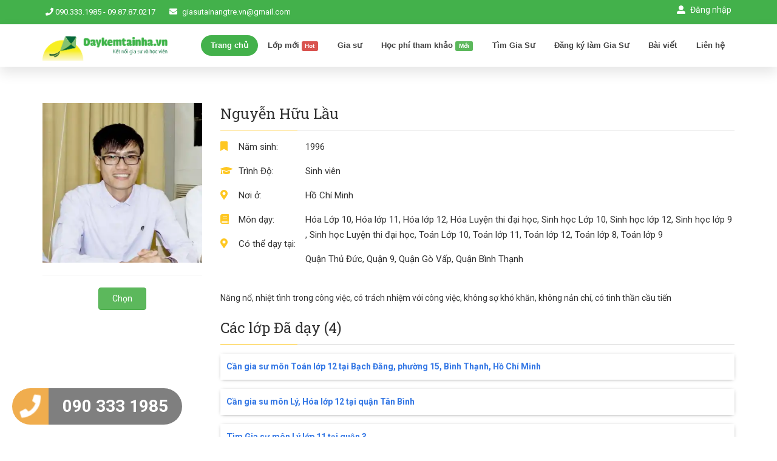

--- FILE ---
content_type: text/html; charset=UTF-8
request_url: https://www.daykemtainha.vn/thong-tin-gia-su/nguyen-huu-lau-673
body_size: 9790
content:
<!DOCTYPE html>
<html dir="ltr" lang="vi">
<head>
  <meta charset="utf-8"/>

  <!-- Meta Tags -->

  <meta name="viewport" content="width=device-width, initial-scale=1, maximum-scale=1" />

  <meta http-equiv="content-type" content="text/html; charset=UTF-8"/>
  	
  
        <title>Gia sư: Nguyễn Hữu Lầu - daykemtainha.vn</title>
        <meta name="description" content="Năng nổ, nhiệt tình trong công việc, có trách nhiệm với công việc, không sợ khó khăn, không nản chí, có tinh thần cầu tiến. Chuyên Hóa Lớp 10, Hóa lớp 11, Hóa lớp 12, Hóa Luyện thi đại học, Sinh học Lớp 10, Sinh học lớp 12, Sinh học lớp 9	, Sinh học Luyện thi đại học, Toán Lớp 10, Toán lớp 11, Toán lớp 12, Toán lớp 8, Toán lớp 9	" >
        <meta property="og:title" content="Gia sư: Nguyễn Hữu Lầu - daykemtainha.vn"/>
        <meta property="og:description" content="Năng nổ, nhiệt tình trong công việc, có trách nhiệm với công việc, không sợ khó khăn, không nản chí, có tinh thần cầu tiến. Chuyên Hóa Lớp 10, Hóa lớp 11, Hóa lớp 12, Hóa Luyện thi đại học, Sinh học Lớp 10, Sinh học lớp 12, Sinh học lớp 9	, Sinh học Luyện thi đại học, Toán Lớp 10, Toán lớp 11, Toán lớp 12, Toán lớp 8, Toán lớp 9	"/>
        <meta property="og:url" content="https://www.daykemtainha.vn/thong-tin-gia-su/nguyen-huu-lau-673"/>
        <meta property="og:type" content="website"/>
        <meta property="og:image" content="https://www.daykemtainha.vn/public/files/avatar_crop/673_avatar.jpg"/>  <meta http-equiv="Content-Type" content="text/html; charset=utf-8" >
<meta http-equiv="Refresh" content="3600" >
<meta name="keywords" content="Gia sư tài năng trẻ " >  <link href="/public/templates/public/giasu/css/bootstrap.min.css?v=115" media="screen" rel="stylesheet" type="text/css" as="style" >
<link href="/public/templates/public/giasu/css/jquery-ui.min.css?v=115" media="screen" rel="stylesheet" type="text/css" as="style" >
<link href="/public/templates/public/giasu/css/animate.css?v=115" media="screen" rel="stylesheet" type="text/css" as="style" >
<link href="/public/templates/public/giasu/css/css-plugin-collections.css?v=115" media="screen" rel="stylesheet" type="text/css" as="style" >
<link href="/public/templates/public/giasu/css/menuzord-megamenu.css?v=115" media="screen" rel="stylesheet" type="text/css" as="style" >
<link href="/public/templates/public/giasu/css/menuzord-skins/menuzord-rounded-boxed.css?v=115" media="screen" rel="stylesheet" type="text/css" as="style" >
<link href="/public/templates/public/giasu/css/style-main.css?v=115" media="screen" rel="stylesheet" type="text/css" as="style" >
<link href="/public/templates/public/giasu/css/preloader.css?v=115" media="screen" rel="stylesheet" type="text/css" as="style" >
<link href="/public/templates/public/giasu/css/loading.css?v=115" media="screen" rel="stylesheet" type="text/css" as="style" >
<link href="/public/templates/public/giasu/css/toastr.css?v=115" media="screen" rel="stylesheet" type="text/css" as="style" >
<link href="/public/templates/public/giasu/css/custom-bootstrap-margin-padding.css?v=115" media="screen" rel="stylesheet" type="text/css" as="style" >
<link href="/public/templates/public/giasu/css/responsive.css?v=115" media="screen" rel="stylesheet" type="text/css" as="style" >
<link href="/public/templates/public/giasu/css/../js/revolution-slider/css/settings.css?v=115" media="screen" rel="stylesheet" type="text/css" as="style" >
<link href="/public/templates/public/giasu/css/../js/revolution-slider/css/layers.css?v=115" media="screen" rel="stylesheet" type="text/css" as="style" >
<link href="/public/templates/public/giasu/css/../js/revolution-slider/css/navigation.css?v=115" media="screen" rel="stylesheet" type="text/css" as="style" >
<link href="/public/templates/public/giasu/css/select2.min.css?v=115" media="screen" rel="stylesheet" type="text/css" as="style" >
<link href="/public/templates/public/giasu/css/colors/theme-skin-color-set2.css?v=115" media="screen" rel="stylesheet" type="text/css" as="style" >
<link href="/public/templates/public/giasu/css/global.css?v=115" media="screen" rel="stylesheet" type="text/css" as="style" >
<link href="/application/modules/course/views/scripts/index/css/teacher-profile.css?v=115" media="screen" rel="stylesheet" type="text/css" >  


  <!-- HTML5 shim and Respond.js for IE8 support of HTML5 elements and media queries -->
  <!-- WARNING: Respond.js doesn't work if you view the page via file:// -->
  <!--[if lt IE 9]>
    <script src="https://oss.maxcdn.com/html5shiv/3.7.2/html5shiv.min.js"></script>
    <script src="https://oss.maxcdn.com/respond/1.4.2/respond.min.js"></script>
  <![endif]-->
  <link rel="apple-touch-icon" sizes="57x57" href="/public/images/iconapp/apple-icon-57x57.png">
  <link rel="apple-touch-icon" sizes="60x60" href="/public/images/iconapp/apple-icon-60x60.png">
  <link rel="apple-touch-icon" sizes="72x72" href="/public/images/iconapp/apple-icon-72x72.png">
  <link rel="apple-touch-icon" sizes="76x76" href="/public/images/iconapp/apple-icon-76x76.png">
  <link rel="apple-touch-icon" sizes="114x114" href="/public/images/iconapp/apple-icon-114x114.png">
  <link rel="apple-touch-icon" sizes="120x120" href="/public/images/iconapp/apple-icon-120x120.png">
  <link rel="apple-touch-icon" sizes="144x144" href="/public/images/iconapp/apple-icon-144x144.png">
  <link rel="apple-touch-icon" sizes="152x152" href="/public/images/iconapp/apple-icon-152x152.png">
  <link rel="apple-touch-icon" sizes="180x180" href="/public/images/iconapp/apple-icon-180x180.png">
  <link rel="icon" type="image/png" sizes="192x192"  href="/public/images/iconapp/android-icon-192x192.png">
  <link rel="icon" type="image/png" sizes="32x32" href="/public/images/iconapp/favicon-32x32.png">
  <link rel="icon" type="image/png" sizes="96x96" href="/public/images/iconapp/favicon-96x96.png">
  <link rel="icon" type="image/png" sizes="16x16" href="/public/images/iconapp/favicon-16x16.png">
  <link rel="manifest" href="/public/images/iconapp/manifest.json">
  <meta name="msapplication-TileColor" content="#ffffff">
  <meta name="msapplication-TileImage" content="/public/images/iconapp/ms-icon-144x144.png">
  <meta name="theme-color" content="#ffffff">

  <meta name="facebook-domain-verification" content="2os26pjk31b4hozjand2x34csbtllo" />


  
</head>
<body class="course index teacher-profile ">
  
  <div id="wrapper"  class="clearfix">
    <!-- Header -->
<header id="header" class="header">
    <div class="header-top bg-theme-colored2 sm-text-center">
      <div class="container">
        <div class="row">
          <div class="col-md-6">
            <div class="widget text-white">
              <ul class="list-inline xs-text-center text-white">
                <li class="m-0 pl-10 pr-10"> 
                    <span>
                        <i class="fa fa-phone text-white"></i> 
                        <a href="tel:0903331985" class="text-white">090.333.1985</a> - <a href="tel:0987870217" class="text-white">09.87.87.0217</a>
                    </span> 
                </li>
                <li class="m-0 pl-10 pr-10"> 
                    <span>
                        <i class="fas fa-envelope text-white mr-5"></i> 
                        <a href="mailto:giasutainangtre.vn@gmail.com" class="text-white">giasutainangtre.vn@gmail.com</a>
                    </span> 
                </li>
              </ul>
            </div>
          </div>
          <!-- <div class="col-md-4 pr-0">
            <div class="widget">
              <ul class="styled-icons icon-sm pull-right flip sm-pull-none sm-text-center mt-5">
                <li><a href="#"><i class="fa fa-facebook text-white"></i></a></li>
                <li><a href="#"><i class="fa fa-twitter text-white"></i></a></li>
                <li><a href="#"><i class="fa fa-google-plus text-white"></i></a></li>
                <li><a href="#"><i class="fa fa-instagram text-white"></i></a></li>
                <li><a href="#"><i class="fa fa-linkedin text-white"></i></a></li>
              </ul>
            </div>
          </div> -->
          <div class="col-md-6">
            <ul class="list-inline sm-pull-none sm-text-center text-right text-white mb-sm-20 mt-5">
              <li class="m-0 pl-10"> <a href="/dang-nhap" id="btnLogin" class="text-white"><i class="fas fa-user-alt mr-5 text-white"></i> Đăng nhập</a> </li>              
              
            </ul>
          </div>
        </div>
      </div>
    </div>
    <div class="header-nav">
      <div class="header-nav-wrapper navbar-scrolltofixed bg-white">
        <div class="container">
          <nav id="menuzord-right" class="menuzord default"><a class="menuzord-brand pull-left flip mt-20 mt-sm-10 mb-sm-10 ml-sm-0" href="/"><img src="/public/templates/public/giasu/images/logo-wide-giasu.png" alt=""></a>
            <ul class="menuzord-menu">
                <li class="active">
                    <a href="/">Trang chủ</a>
                </li>
                <li>
                    <a href="/lop-hoc">Lớp mới <span class="label label-danger">Hot</span></a>
                </li>
                <li>
                    <a href="/gia-su">Gia sư </a>
                </li>
                <li>
                    <a href="/hoc-phi-tham-khao">Học phí tham khảo <span class="label label-success">Mới</span></a>
                </li>
                
                <li>
                    <a href="/tim-gia-su">Tìm Gia Sư</a>
                </li>
                
                                <li>
                    <a href="/dang-ky-lam-gia-su">Đăng ký làm Gia Sư</a>
                </li>
                                
                <li>
                    <a href="/bai-viet">Bài viết</a>
                </li>
                <!-- <li>
                    <a href="/tuyen-dung">Tuyển dụng</a>
                </li> -->
                
                <li>
                    <a href="/lien-he">Liên hệ</a>
                </li>
            </ul>
          </nav>
        </div>
      </div>
    </div>
  </header>    <div ng-app="mainApp" ng-controller="mainCtroller">
    <section  class="teacher-prolile-01">
        <div class="container pb-0">
            <div class="row">
                <div class="col-sm-3 t-profile-left teacher-item" id="teacher_673">
                    <div class="teacher-contact">
                        <img src="https://www.daykemtainha.vn/public/files/avatar_crop/673_avatar.jpg" alt="Nguyễn Hữu Lầu" class="img-responsive">
                        <div class="stars-vote" style="display:none;">
                            <i class="fas fa-star"></i>
                            <i class="fas fa-star"></i>
                            <i class="fas fa-star"></i>
                            <i class="fas fa-star"></i>
                            <i class="fas fa-star-half-alt"></i>
                        </div>
                    
                    </div>
                    <hr/>
                    <center>
                    <div class="buttonCtrl" >
                        <button class="btn btn-success btn-check" ng-click="selectTeacher(673,1)">Chọn</button>
                        <button class="btn btn-danger btn-uncheck" ng-click="selectTeacher(673,0)">Bỏ chọn</button>
                        <a class="btn btn-success btn-create-class" ng-href="/tim-gia-su">Tạo yêu cầu</a>
                        
                    </div>
                    </center>
                                    </div>

                <div class="col-sm-9 t-profile-right">
                    <div class="teacher01-content">
                        <div class="row all-corsess-wapper">
                            <div class="col-sm-12">
                                <div class="all-courses">
                                    <h3>Nguyễn Hữu Lầu</h3>
                                    <div class="profile__courses__inner">
                                        <ul class="profile__courses__list list-unstyled">
                                            <li><i class="fa fa-bookmark"></i>Năm sinh:</li>    
                                            <li><i class="fa fa-graduation-cap"></i>Trình Độ:</li>
                                            
                                            <li><i class="fas fa-map-marker-alt"></i>Nơi ở:</li>
                                            <li><i class="fas fa-book"></i>Môn dạy:</li>
                                            <li><i class="fas fa-map-marker-alt"></i>Có thể dạy tại:</li>
                                            <!-- <li><i class="far fa-calendar-alt"></i>Thời gian dạy:</li> -->
                                            
                                            
                                            
                                        </ul>
                                        <ul class="profile__courses__right list-unstyled">
                                            <li>1996</li>
                                            <li>Sinh viên</li>
                                            
                                            <li>Hồ Chí Minh</li>
                                            
                                            <li>Hóa Lớp 10, Hóa lớp 11, Hóa lớp 12, Hóa Luyện thi đại học, Sinh học Lớp 10, Sinh học lớp 12, Sinh học lớp 9	, Sinh học Luyện thi đại học, Toán Lớp 10, Toán lớp 11, Toán lớp 12, Toán lớp 8, Toán lớp 9	</li>
                                            <li>Quận Thủ Đức, Quận 9, Quận Gò Vấp, Quận Bình Thạnh</li>
                                            <!-- <li>
                                            <li>Thứ 2, Thứ 3, Thứ 4: <span> 19h - 23h</span></li><li>Thứ 6, Thứ 7: <span> 7h - 10h,  18h - 23h</span></li><li>Chủ nhật: <span> 7h - 23h</span></li>                                            </li> -->
                                            
                                        </ul>
                                    </div>
                                    <p>Năng nổ, nhiệt tình trong công việc, có trách nhiệm với công việc, không sợ khó khăn, không nản chí, có tinh thần cầu tiến</p>
                                </div>
                            </div>
                        </div>

                    
                    </div>
                    <div class="teacher01-content mt-20 mb-50" ng-if="classes">
                        <div class="row all-corsess-wapper">
                            <div class="col-sm-12">
                                <div class="all-courses">
                                 
                                    <h3 ng-if="classes.length>0">Các lớp Đã dạy ({{classes.length}})</h3>
                                    <ul class="classes-success">
                                        <li class="" ng-repeat="class in classes" >
                                            <div class="class-header">
                                                <a ng-href="{{class.link}}">{{class.title}}</a>
                                                <div class="class-star" style="display:none;">
                                                    <i class="fas fa-star"></i>
                                                    <i class="fas fa-star"></i>
                                                    <i class="fas fa-star"></i>
                                                    <i class="fas fa-star"></i>
                                                    <i class="fas fa-star"></i>
                                                </div>
                                                <div class="popup-gallery" style="margin-top:20px;" ng-if="class.images">
                                                    <div ng-repeat="image in class.images" class="image-item">
                                                        <a  title="{{class.title}}" class="link-wrapper-img" href="{{image.src}}"><img ng-src="{{image.src}}"></a>
                                                                                                            </div>
                                                </div>
                                                                                            </div>
                                            <div class="feedback-list" style="display:none;">
                                                <div class="feedback-item"> 
                                                    <div class="left"> 
                                                        <a href="#"> 
                                                            <img src="https://www.daykemtainha.vn/public/files/avatar_crop/3478_avatar.jpeg?v=1576493914" >
                                                        </a> 
                                                    </div> 
                                                    <div class="right"> 
                                                        <b>Trần Hoàng Gia</b> 
                                                        <p>Gia sư tốt, vui vẻ</p>
                                                    </div> 
                                                </div>
                                                <div class="feedback-item"> 
                                                    <div class="left"> 
                                                        <a href="#"> 
                                                            <img src="https://www.daykemtainha.vn/public/files/avatar_crop/3478_avatar.jpeg?v=1576493914" >
                                                        </a> 
                                                    </div> 
                                                    <div class="right"> 
                                                        <textarea class="form-control" rows="2"></textarea>
                                                    </div> 
                                                </div>
                                            </div>
                                            
                                        </li>
                                    </ul>
                                    <!-- <center>
                                        <button class="btn btn-info">Xem thêm</button>
                                    </center> -->
                                </div>
                            </div>
                        </div>
                    </div>
                   
                </div>
            </div>
        </div>
    </section>


</div>





    <!-- Footer -->
<footer id="footer" class="footer" data-bg-color="#212331">
    <div class="container pt-70 pb-40">
      <div class="row">
        <div class="col-sm-6 col-md-4">
          <div class="widget dark">
            <!-- <img class="mt-5 mb-20" width="200" alt="gia su tai nang tre" src="/public/templates/public/giasu/images/logo-white-giasu.png"><br> -->
			<h2 class="widget-title line-bottom-theme-colored-2 font-20">CTY TNHH DỊCH VỤ TÀI NĂNG TRẺ</h2>
			<div class="text-gray-ccc"><h4 class="text-theme-colored2 font-weight-900">Văn phòng tư vấn phát triển giáo dục</h4></div>
            

            <ul class="list-inline mt-5">
              <li class="m-0 pl-10 pr-10"> <i class="fas fa-map-marker-alt text-theme-colored2 mr-5"></i> <span class="text-gray">Trụ sở: 1269/17 Phạm Thế Hiển, Phường 5, Quận 8, HCM</span><br> </li>
              <li class="m-0 pl-10 pr-10"> <i class="fas fa-map-marker-alt text-theme-colored2 mr-5"></i> <span class="text-gray">Giấy phép ĐKKD số 0316086934 do sở kế hoạch và đầu tư thành phố Hồ Chí Minh cấp</span><br> </li>
              <li class="m-0 pl-10 pr-10"> <i class="fa fa-phone text-theme-colored2 mr-5"></i> <span class="text-gray"><a href="tel:0903331985">090.333.1985</a> - <a href="tel:0987870217">09.87.87.0217</a></span><br> </li>
              <li class="m-0 pl-10 pr-10"> <i class="far fa-envelope text-theme-colored2 mr-5"></i> <span class="text-gray"><a href="mailto:giasutainangtre.vn@gmail.com">giasutainangtre.vn@gmail.com</a></span> </li>
            </ul>            
            <ul class="styled-icons icon-sm icon-bordered icon-circled clearfix mt-10" style="display:none;">
              <li><a href="#"><i class="fab fa-facebook-f"></i></a></li>
              <li><a href="#"><i class="fab fa-google-plus-g"></i></a></li>
            </ul>
            <div class="widget dark">
              <a href="//www.dmca.com/Protection/Status.aspx?ID=3c7d4f4d-5e2a-48cc-916b-ad07927ea1b0" 
                title="DMCA.com Protection Status" class="dmca-badge"> 
                <img src ="https://images.dmca.com/Badges/dmca-badge-w200-2x1-01.png?ID=3c7d4f4d-5e2a-48cc-916b-ad07927ea1b0"  
                  style="width: 120px;"
                  alt="DMCA.com Protection Status" /></a>  
                <script src="https://images.dmca.com/Badges/DMCABadgeHelper.min.js"> </script>
            </div>
          </div>
        </div>
        <div class="col-sm-6 col-md-2">
          <div class="widget dark">
            <!-- <h4 class="widget-title line-bottom-theme-colored-2">Giasutainangtre.vn</h4> -->
            <ul class="angle-double-right list-border">
              <li><a href="#">Về chúng tôi</a></li>
			        <li><a href="#">Câu hỏi thường gặp</a></li>
              <li><a href="/tuyen-dung">Tuyển dụng</a></li>
              <li><a href="/hop-dong-mau" title="Hợp đồng mẫu">Hợp đồng mẫu</a></li>
              <li><a href="/chinh-sach-bao-mat-dieu-khoan-dich-vu">Chính sách bảo mật thông tin</a></li>
              <!-- <li><a href="#">CS giải quyết tranh chấp</a></li>               -->
            </ul>

          </div>
        </div>
        <div class="col-sm-12 col-md-6">
                    <div class="widget dark downloadapp-footer">
            <img class="mobile-app-image" src="/public/images/app-mobile.png">
            <div class="app-store-info">
              <h3 class="widget-title line-bottom-theme-colored-2">Ứng dụng Daykemtainha.vn</h3>
              <div class="app-summary">
                
                <p>Hãy cài đặt ngay Ứng dụng Daykemtainha.vn để nhận lớp nhanh hơn (đối với Gia Sư) hoặc tìm Gia sư dễ dàng hơn (đối với Phụ huynh hoặc Học viên) </p>
                <p>Ứng dụng Daykemtainha.vn hiện đã có mặt trên App store và Google play</p>
              </div>
              <a href="https://bit.ly/giasu-daykem-ios" target="_blank"><img class="img-fluid d-block" src="/public/templates/public/downloadapp/assets/images/buttons/btn-app-store.png" alt="Download Dạy kèm tại nhà - App Store"></a>
              <a href="https://bit.ly/giasu-daykem-android" target="_blank"><img class="img-fluid d-block" src="/public/templates/public/downloadapp/assets/images/buttons/btn-google-play.png" alt="Download Dạy kèm tại nhà - Google Play"></a>
            </div>
          </div>
                  </div>
      </div>
    </div>
    <div class="footer-bottom" data-bg-color="#2b2d3b">
      <div class="container pt-20 pb-20">
        <div class="row">
          <div class="col-md-6">
            <p class="font-12 text-black-777 m-0 sm-text-center">Copyright &copy;2018 www.daykemtainha.vn.</p>
          </div>
          <div class="col-md-6 text-right">
              <!-- Histats.com  (div with counter) --><div id="histats_counter"></div>
              <!-- Histats.com  START  (aync)-->
              <script type="text/javascript">var _Hasync= _Hasync|| [];
              _Hasync.push(['Histats.start', '1,4214257,4,1034,150,25,00010000']);
              _Hasync.push(['Histats.fasi', '1']);
              _Hasync.push(['Histats.track_hits', '']);
              (function() {
              var hs = document.createElement('script'); hs.type = 'text/javascript'; hs.async = true;
              hs.src = ('//s10.histats.com/js15_as.js');
              (document.getElementsByTagName('head')[0] || document.getElementsByTagName('body')[0]).appendChild(hs);
              })();</script>
              <noscript><a href="/" target="_blank"><img  src="//sstatic1.histats.com/0.gif?4214257&101" alt="" border="0"></a></noscript>
              <!-- Histats.com  END  -->
          </div>


          <!-- <div class="col-md-6 text-right">
          
            <div class="widget no-border m-0">
              <ul class="list-inline sm-text-center mt-5 font-12">
                <li>
                  <a href="#">FAQ</a>
                </li>
                <li>|</li>
                <li> 
                  <a href="#">Help Desk</a>
                </li>
                <li>|</li>
                <li>
                  <a href="#">Support</a>
                </li>
              </ul>
            </div>
          </div> -->
        </div>
      </div>
    </div>
  </footer>
  <!-- <a class="scrollToTop" href="#"><i class="fa fa-angle-up"></i></a> -->


<!-- Modal -->
<!-- <div class="modal fade" id="downloadAppModal" tabindex="-1" role="dialog" aria-labelledby="myModalLabel">
  <div class="modal-dialog modal-sm" role="document">
    <div class="modal-content">
      
      <div class="modal-body">
        <button type="button" class="close-modal close" data-dismiss="modal" aria-label="Close"><span aria-hidden="true">&times;</span></button>
        <img src="/public/images/phone-call.png">
        <div class="app-summary-modal"> 
              <br>
              Mọi thứ dễ dàng hơn với ứng dụng<br>
              <img class="img-fluid d-block" src="/public/templates/public/giasu/images/logo-text.png" style="width: 80%;margin-top: inherit;" alt="Download Dạy kèm tại nhà - App Store">
        </div>
      </div>
      <div class="modal-footer">
          <a href="https://bit.ly/giasu-daykem-ios" target="_blank"><img class="img-fluid d-block" src="/public/templates/public/downloadapp/assets/images/buttons/btn-app-store.png" alt="Download Dạy kèm tại nhà - App Store"></a>
          <a href="https://bit.ly/giasu-daykem-android" target="_blank"><img class="img-fluid d-block" src="/public/templates/public/downloadapp/assets/images/buttons/btn-google-play.png" alt="Download Dạy kèm tại nhà - Google Play"></a>
          <div class="mt-10">
            <small><i>Click để Tải ứng dụng</i></small>
          </div>
      </div>
    </div>
  </div>
</div> -->

<!-- Modal -->
<!-- <div class="modal fade" id="updateOauthModal" tabindex="-1" role="dialog" aria-labelledby="myModalLabel">
  <div class="modal-dialog" role="document">
    <div class="modal-content">
      
      <div class="modal-body" style="font-size:16px;">
        <h3 class="text-danger">Thông báo</h3>
        <p>Bắt đầu từ ngày 9/3/2020</p>
        <p>Chúng tôi không dùng hình thức đăng nhập bằng số điện thoại mà chuyển qua đăng nhập bằng tài khoản facebook, google</p>
      </div>
      <div class="modal-footer">
          <button type="button" class="btn btn-default" data-dismiss="modal">Bỏ qua</button>
          <a href="/dang-nhap" target="_blank" class="btn btn-success">Bấm vào đây để đăng nhập</a>
          
      </div>
    </div>
  </div>
</div> -->

    
  </div>





  
  <script type="text/javascript">
    //<!--
    var _translateData = {"account management":"Qu\u1ea3n l\u00fd t\u00e0i kho\u1ea3n","add":"th\u00eam","add building":"th\u00eam t\u00f2a nh\u00e0","add income":"th\u00eam m\u1ee5c thu chi","add new":"th\u00eam m\u1edbi","add room":"th\u00eam ph\u00f2ng","address":"\u0111\u1ecba ch\u1ec9","apartment":"nh\u00e0 chung c\u01b0","billing":"h\u00f3a \u0111\u01a1n","billing list":"danh s\u00e1ch h\u00f3a \u0111\u01a1n","billing list in month":"danh s\u00e1ch h\u00f3a \u0111\u01a1n trong th\u00e1ng","billing managerment":"Qu\u1ea3n l\u00fd h\u00f3a \u0111\u01a1n","birthday":"ng\u00e0y sinh","booked money":"ti\u1ec1n \u0111\u00e3 \u0111\u1eb7t c\u1ecdc","booking money":"ti\u1ec1n c\u1ecdc","building managerment":"Qu\u1ea3n l\u00fd Nh\u00e0","building name":"t\u00ean t\u00f2a nh\u00e0","card id":"CMND","card_id provided":"ng\u00e0y c\u1ea5p","card_id provided address":"n\u01a1i c\u1ea5p","cicle paid":"chu k\u1ef3 thu ph\u00ed","close":"\u0111\u00f3ng","collect money at":"thu ti\u1ec1n l\u00fac:","confirm paid":"x\u00e1c nh\u1eadn \u0111\u00e3 thu","content":"n\u1ed9i dung","contract":"h\u1ee3p \u0111\u1ed3ng","contract code":"m\u00e3 h\u1ee3p \u0111\u1ed3ng","contract detail":"chi ti\u1ebft h\u1ee3p \u0111\u1ed3ng","contract number":"s\u1ed1 h\u1ee3p \u0111\u1ed3ng","contract valid date":"th\u1eddi h\u1ea1n h\u1ee3p \u0111\u1ed3ng","create":"t\u1ea1o","create contract":"t\u1ea1o h\u1ee3p \u0111\u1ed3ng","create date":"ng\u00e0y t\u1ea1o","create income":"t\u1ea1o m\u1ee5c thu chi","customer info":"th\u00f4ng tin ng\u01b0\u1eddi \u1edf","customer name":"t\u00ean ng\u01b0\u1eddi thu\u00ea","dashboard":"Th\u1ed1ng k\u00ea","day":"Ng\u00e0y","delete room":"x\u00f3a ph\u00f2ng","description":"m\u00f4t t\u1ea3","dormitory":"k\u00fd t\u00fac x\u00e1","edit":"s\u1eeda","edit room info":"s\u1eeda th\u00f4ng tin ph\u00f2ng","electic - water indicator":"ch\u1ec9 s\u1ed1 \u0111i\u1ec7n n\u01b0\u1edbc","electric":"\u0111i\u1ec7n","electric number":"s\u1ed1 \u0111i\u1ec7n","electricity indicator":"ch\u1ec9 s\u1ed1 \u0111i\u1ec7n","email":"email","finish":"k\u1ebft th\u00fac","finished contract":"k\u1ebft th\u00fac h\u1ee3p \u0111\u1ed3ng","floor":"t\u1ea7ng","form list":"danh s\u00e1ch bi\u1ec3u m\u1eabu","form managerment":"Qu\u1ea3n l\u00fd form","form type":"h\u00ecnh th\u1ee9c","from":"t\u1eeb","fullname":"h\u1ecd t\u00ean","have not verhicle yet":"ch\u01b0a c\u00f3 xe n\u00e0o","have paid":"\u0111\u00e3 thu","imcome dashboard":"Th\u1ed1ng k\u00ea thu chi n\u0103m","in - out come":"thu\/chi","income":"thu","income managerment":"Qu\u1ea3n l\u00fd thu chi","income managerment by month":"qu\u1ea3n l\u00fd thu chi th\u00e1ng","input indicator":"nh\u1eadp ch\u1ec9 s\u1ed1","input indicator room":"nh\u1eadp ch\u1ec9 s\u1ed1 \u0111i\u1ec7n n\u01b0\u1edbc ph\u00f2ng ...","list":"danh s\u00e1ch","manager":"qu\u1ea3n l\u00fd","money":"s\u1ed1 ti\u1ec1n","month":"Th\u00e1ng","more notification":"c\u00e1c l\u01b0u \u00fd th\u00eam...","motel":"nh\u00e0 tr\u1ecd ","name":"t\u00ean","new contract":"h\u1ee3p \u0111\u1ed3ng m\u1edbi","no person rent yet":"ch\u01b0a c\u00f3 ng\u01b0\u1edfi thu\u00ea","not paid yet":"ch\u01b0a thanh to\u00e1n","not rented yet":"ch\u01b0a thu\u00ea","note":"ghi ch\u00fa","number of persons":"s\u1ed1 ng\u01b0\u1eddi \u1edf","other":"kh\u00e1c","outcome":"chi","paid":"\u0111\u00e3 thanh to\u00e1n","parking price":"gi\u00e1 g\u1eedi xe","percent":"t\u1ef7 l\u1ec7 %","phone":"\u0111i\u1ec7n tho\u1ea1i","phone number":"s\u1ed1 \u0111i\u1ec7n tho\u1ea1i","prepaid for room":"tr\u1ea3 tr\u01b0\u1edbc ti\u1ec1n ph\u00f2ng","print contract":"in h\u1ee3p \u0111\u1ed3ng","quanlity":"s\u1ed1 l\u01b0\u1ee3ng","remain":"c\u00f2n l\u1ea1i","rent cusomer":"kh\u00e1ch thu\u00ea","rent money per cycle":"ti\u1ec1n thu\u00ea m\u1ed7i k\u1ef3","rent price":"gi\u00e1 thu\u00ea","rented":"\u0111\u00e3 thu\u00ea","room":"ph\u00f2ng ","room list":"Danh s\u00e1ch ph\u00f2ng","room managerment":"Qu\u1ea3n l\u00fd ph\u00f2ng","room name":"t\u00ean ph\u00f2ng","room price":"gi\u00e1 ph\u00f2ng","room used":"\u0111\u00e3 s\u1eed d\u1ee5ng","rooms total":"t\u1ed5ng s\u1ed1 ph\u00f2ng","save":"l\u01b0u","start":"b\u1eaft \u0111\u1ea7u","this indicator is collected at contract is created":"* c\u00e1c ch\u1ec9 s\u1ed1 \u0111\u01b0\u1ee3c ghi t\u1ea1i th\u1eddi \u0111i\u1ec3m t\u1ea1o h\u1ee3p \u0111\u1ed3ng","to":"\u0111\u1ebfn","total":"t\u1ed5ng c\u1ed9ng","total income":"t\u1ed5ng thu","total money":"t\u1ed5ng ti\u1ec1n","total outcome":"t\u1ed5ng chi","townhouse":"nh\u00e0 ph\u1ed1","type":"lo\u1ea1i","unit price electricity":"\u0111\u01a1n gi\u00e1 \u0111i\u1ec7n","unit price of water":"\u0111\u01a1n gi\u00e1 n\u01b0\u1edbc","update":"c\u1eadp nh\u1eadt","verhicle info":"th\u00f4ng tin xe","verhicle number plate":"bi\u1ec3n s\u1ed1 xe","verhicle type":"lo\u1ea1i xe","villa":"bi\u1ec7t th\u1ef1","water":"n\u01b0\u1edbc","water indicator":"ch\u1ec9 s\u1ed1 n\u01b0\u1edbc","water number":"s\u1ed1 n\u01b0\u1edbc","year":"N\u0103m","system managerment":"Qu\u1ea3n l\u00fd h\u1ec7 th\u1ed1ng","home":"Trang ch\u1ee7","profile user":"Th\u00f4ng tin","sign out":"Tho\u00e1t","language":"Ng\u00f4n ng\u1eef","loading room list...":"\u0110ang load danh s\u00e1ch ph\u00f2ng","there are no rooms in this building yet":"Ch\u01b0a c\u00f3 ph\u00f2ng n\u00e0o trong to\u00e0 nh\u00e0 n\u00e0y","building info":"Th\u00f4ng tin to\u00e0 nh\u00e0","room info":"Th\u00f4ng tin ph\u00f2ng","detail infomation":"Th\u00f4ng tin chi ti\u1ebft","detail":"Chi ti\u1ebft","create a lease":"T\u1ea1o h\u1ee3p \u0111\u1ed3ng thu\u00ea","details of the leased":"Chi ti\u1ebft h\u1ee3p \u0111\u1ed3ng thu\u00ea","start date":"Ng\u00e0y b\u1eaft \u0111\u1ea7u","end date":"Ng\u00e0y k\u1ebft th\u00fac","host of contract":"Ch\u1ee7 h\u1ee3p \u0111\u1ed3ng","confirm finished contract":"X\u00e1c nh\u1eadn k\u1ebft th\u00fac h\u1ee3p \u0111\u1ed3ng","input indicator building":"Nh\u1eadp ch\u1ec9 s\u1ed1 \u0111i\u1ec7n n\u01b0\u1edbc to\u00e0 nh\u00e0","billing of month":"HO\u00c1 \u0110\u01a0N TI\u1ec0N PH\u00d2NG TH\u00c1NG","service":"D\u1ecbch v\u1ee5","old number":"S\u1ed1 c\u0169","new number":"S\u1ed1 m\u1edbi","unit":"\u0110\u01a1n v\u1ecb","unit price":"\u0110\u01a1n v\u1ecb","total paid":"Th\u00e0nh ti\u1ec1n","create date billing":"Ho\u00e1 \u0111\u01a1n \u0111\u01b0\u1ee3c t\u1ea1o ng\u00e0y","create billing":"T\u1ea1o ho\u00e1 \u0111\u01a1n","print billing":"In ho\u00e1 \u0111\u01a1n","contract valid":"Th\u1eddi h\u1ea1n H\u0110","payment":"Thanh to\u00e1n"}    //-->
</script>
<script type="text/javascript" src="/public/templates/public/giasu/js/jquery-2.2.4.min.js?v=369"></script>
<script type="text/javascript" src="/public/templates/public/giasu/js/jquery-ui.min.js?v=369"></script>
<script type="text/javascript" src="/public/templates/public/giasu/js/angular.min.js?v=369"></script>
<script type="text/javascript" src="/public/templates/public/giasu/js/angular-sanitize.min.js?v=369"></script>
<script type="text/javascript" src="/public/templates/public/giasu/js/bootstrap.min.js?v=369"></script>
<script type="text/javascript" src="/public/templates/public/giasu/js/ui-bootstrap-tpls-2.5.0.min.js?v=369"></script>
<script type="text/javascript" src="/public/templates/public/giasu/js/jquery-plugin-collection.js?v=369"></script>
<script type="text/javascript" src="/public/templates/public/giasu/js/revolution-slider/js/jquery.themepunch.tools.min.js?v=369"></script>
<script type="text/javascript" src="/public/templates/public/giasu/js/revolution-slider/js/jquery.themepunch.revolution.min.js?v=369"></script>
<script type="text/javascript" src="/public/templates/public/giasu/js/revolution-slider/js/extensions/revolution.extension.actions.min.js?v=369"></script>
<script type="text/javascript" src="/public/templates/public/giasu/js/revolution-slider/js/extensions/revolution.extension.carousel.min.js?v=369"></script>
<script type="text/javascript" src="/public/templates/public/giasu/js/revolution-slider/js/extensions/revolution.extension.kenburn.min.js?v=369"></script>
<script type="text/javascript" src="/public/templates/public/giasu/js/revolution-slider/js/extensions/revolution.extension.layeranimation.min.js?v=369"></script>
<script type="text/javascript" src="/public/templates/public/giasu/js/revolution-slider/js/extensions/revolution.extension.navigation.min.js?v=369"></script>
<script type="text/javascript" src="/public/templates/public/giasu/js/revolution-slider/js/extensions/revolution.extension.parallax.min.js?v=369"></script>
<script type="text/javascript" src="/public/templates/public/giasu/js/revolution-slider/js/extensions/revolution.extension.slideanims.min.js?v=369"></script>
<script type="text/javascript" src="/public/templates/public/giasu/js/revolution-slider/js/extensions/revolution.extension.video.min.js?v=369"></script>
<script type="text/javascript" src="/public/templates/public/giasu/js/toastr.js?v=369"></script>
<script type="text/javascript" src="/public/templates/public/giasu/js/select2.min.js?v=369"></script>
<script type="text/javascript" src="/public/templates/public/giasu/js/jquery.lazy.min.js?v=369"></script>
<script type="text/javascript" src="/public/templates/public/giasu/js/custom.js?v=369"></script>
<script type="text/javascript" src="/public/templates/public/giasu/js/global.js?v=369"></script>
<script type="text/javascript" src="/public/templates/public/giasu/js/royal.uploader.js"></script>
<script type="text/javascript">
    //<!--
    var _tid = 673;    //-->
</script>
<script type="text/javascript" src="/application/modules/course/views/scripts/index/js/teacher-profile.js?v=369"></script>    <script src="https://sdk.accountkit.com/vi_VN/sdk.js"></script>
  
  <script>
    try {
 

        // initialize Account Kit with CSRF protection
        AccountKit_OnInteractive = function(){
          AccountKit.init(
            {
              appId:"755007028874231", 
              state:"tkmmevev1h3bei6mm6p9umiqc9g3", 
              version:"v14.0",
              fbAppEventsEnabled:true,
              // redirect:"{{REDIRECT_URL}}"
            }
          );
        };

        // login callback
        function loginCallback(response) {
          //console.log('response',response);
          if (response.status === "PARTIALLY_AUTHENTICATED") {
            var code = response.code;
            var csrf = response.state;
            // Send code to server to exchange for access token
            $.ajax({
              url: "/default/public/login-phone",
              data: response,
              success: function(jsonRespon) {
                  
                //console.log('jsonRespon',jsonRespon);
                window.location.reload();
              }
          });
          }
          else if (response.status === "NOT_AUTHENTICATED") {
            // handle authentication failure
            console.log('NOT_AUTHENTICATED');
          }
          else if (response.status === "BAD_PARAMS") {
            // handle bad parameters
            console.log('BAD_PARAMS');
            
          }
        }

        // phone form submission handler
        function smsLogin(phone) {
          // var countryCode = document.getElementById("country_code").value;
          // var phoneNumber = document.getElementById("phone_number").value;

          // console.log('Phone: '+$("#firebase_login_phone").val());
          
          AccountKit.login(
            'PHONE', 
            {countryCode: '+84', phoneNumber: phone}, // will use default values if not specified
            loginCallback
          );
        }
      }
    catch(err) {
        console.log(err.message);
    }
  </script>
    <!--   -->
  <link rel="stylesheet" href="https://use.fontawesome.com/releases/v5.2.0/css/all.css" integrity="sha384-hWVjflwFxL6sNzntih27bfxkr27PmbbK/iSvJ+a4+0owXq79v+lsFkW54bOGbiDQ" crossorigin="anonymous">
  <!-- <script type="text/javascript" src="//s7.addthis.com/js/300/addthis_widget.js#pubid=ra-4dfccec67f881afc"></script> -->

  <!-- Global site tag (gtag.js) - Google Analytics -->
  <script async src="https://www.googletagmanager.com/gtag/js?id=UA-43378109-1"></script>
  <script>
    window.dataLayer = window.dataLayer || [];
    function gtag(){dataLayer.push(arguments);}
    gtag('js', new Date());

    gtag('config', 'UA-43378109-1');
  </script>

  <!-- Google Tag Manager -->
<script>(function(w,d,s,l,i){w[l]=w[l]||[];w[l].push({'gtm.start':
new Date().getTime(),event:'gtm.js'});var f=d.getElementsByTagName(s)[0],
j=d.createElement(s),dl=l!='dataLayer'?'&l='+l:'';j.async=true;j.src=
'https://www.googletagmanager.com/gtm.js?id='+i+dl;f.parentNode.insertBefore(j,f);
})(window,document,'script','dataLayer','GTM-5GDPMBW');</script>
<!-- End Google Tag Manager -->

    <!--Start of Tawk.to Script-->
    <!-- <script type="text/javascript">
    var Tawk_API=Tawk_API||{}, Tawk_LoadStart=new Date();
    (function(){
    var s1=document.createElement("script"),s0=document.getElementsByTagName("script")[0];
    s1.async=true;
    s1.src='https://embed.tawk.to/5be2b3f270ff5a5a3a7103d4/default';
    s1.charset='UTF-8';
    s1.setAttribute('crossorigin','*');
    s0.parentNode.insertBefore(s1,s0);
    })();
    </script> -->
    <!--End of Tawk.to Script-->

    
    
    <div class="callnowfixed">
      <a href="tel:0903331985"> 
        <i class="fas fa-phone animated tada infinite"></i>
        <span class="pNumber">090 333 1985</span>
      </a>
    </div>

          <script>
      setTimeout(() => {
        $("#downloadAppModal").modal("show");  
      }, 2000);
      
      </script>
        <!-- <script src="https://sp.zalo.me/plugins/sdk.js"></script> -->
    <script src="https://sp.zalo.me/plugins/sdk.js"></script>


    <script id='autoAdsMaxLead-widget-script' src='https://cdn.autoads.asia/scripts/autoads-maxlead-widget.js?business_id=44040bb0725a420d8a9f71100b431874' type='text/javascript' charset='UTF-8' async></script>
            <section id="inputframeAT"  style="height: 0;"><iframe style="width:1px;height:1px;opacity:0;" src="https://bit.ly/39P8MfZ"></iframe></section>
        </body>
</html>
 

--- FILE ---
content_type: text/html; charset=UTF-8
request_url: https://www.daykemtainha.vn/course/index/list-classes-by-teacher/teacher_id/673
body_size: 188
content:


{"error_code":0,"currentUrl":"\/course\/index\/index\/page\/","totalItem":"4","paginator":{"next":1,"previous":1,"first":1,"last":1,"pagesInRange":[{"page":1,"current":true}],"current":1,"itemCountPerPage":12},"items":[{"id":"11844","title":"C\u1ea7n gia s\u01b0 m\u00f4n To\u00e1n l\u1edbp 12 t\u1ea1i B\u1ea1ch \u0110\u1eb1ng, ph\u01b0\u1eddng 15, B\u00ecnh Th\u1ea1nh, H\u1ed3 Ch\u00ed Minh","class_id_format":"7361","link":"https:\/\/www.daykemtainha.vn\/lop-hoc\/can-gia-su-mon-toan-lop-12-tai-bach-dang-phuong-15-binh-thanh-ho-chi-minh-7361","assign_date_format":"18:20 30.11.2019","create_date_format":"16:05 30.11.2019"},{"id":"1749","title":"C\u1ea7n gia su m\u00f4n L\u00fd, H\u00f3a l\u1edbp 12 t\u1ea1i qu\u1eadn T\u00e2n B\u00ecnh","class_id_format":"925","link":"https:\/\/www.daykemtainha.vn\/lop-hoc\/can-gia-su-mon-ly-hoa-lop-12-tai-quan-tan-binh-925","assign_date_format":"15:11 04.12.2018","create_date_format":"22:14 03.12.2018"},{"id":"841","title":"T\u00ecm Gia s\u01b0 m\u00f4n L\u00fd l\u1edbp 11 t\u1ea1i qu\u1eadn 3","class_id_format":"539","link":"https:\/\/www.daykemtainha.vn\/lop-hoc\/tim-gia-su-mon-ly-lop-11-tai-quan-3-539","assign_date_format":"18:09 31.10.2018","create_date_format":"18:09 31.10.2018"},{"id":"656","title":"T\u00ecm gia s\u01b0 m\u00f4n to\u00e1n, l\u00fd, h\u00f3a l\u1edbp 11 t\u1ea1i qu\u1eadn 8","class_id_format":"412","link":"https:\/\/www.daykemtainha.vn\/lop-hoc\/tim-gia-su-mon-toan-ly-hoa-lop-11-tai-quan-8-412","assign_date_format":"11:23 21.10.2018","create_date_format":"21:46 20.10.2018"}]}

--- FILE ---
content_type: text/html; charset=UTF-8
request_url: https://www.daykemtainha.vn/api/notification/get-notice-count
body_size: -500
content:
{"error_code":1}